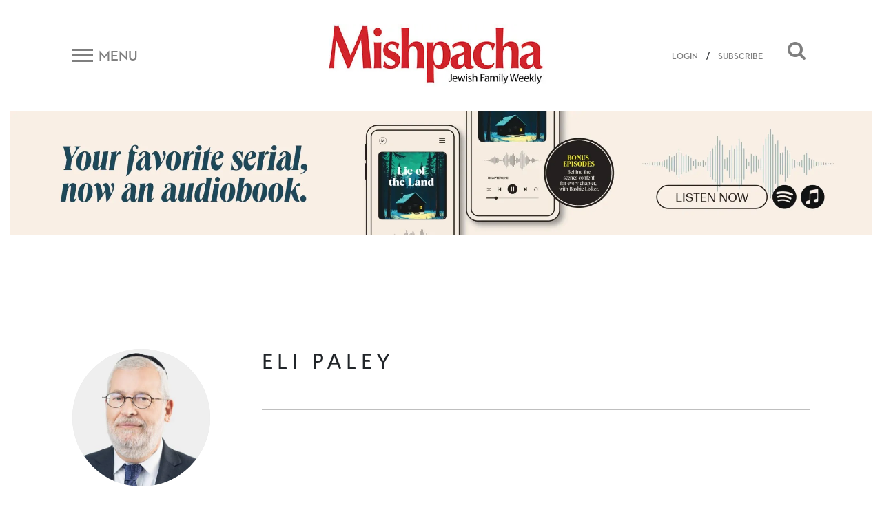

--- FILE ---
content_type: text/html; charset=UTF-8
request_url: https://mishpacha.com/contributors/eli-paley/
body_size: 15359
content:
<!DOCTYPE html><html dir="ltr" lang="en-US"
 prefix="og: https://ogp.me/ns# fb: http://ogp.me/ns/fb#" ><head><meta charset="UTF-8"><meta http-equiv="X-UA-Compatible" content="IE=edge"><meta name="viewport" content="width=device-width, initial-scale=1, shrink-to-fit=no"><meta name="mobile-web-app-capable" content="yes"><meta name="apple-mobile-web-app-capable" content="yes"><meta name="apple-mobile-web-app-title" content="Mishpacha Magazine - The premier Magazine for the Jewish World"><link rel="profile" href="http://gmpg.org/xfn/11"><link rel="pingback" href="https://mishpacha.com/xmlrpc.php"><link href="https://fonts.googleapis.com/css?family=Roboto" rel="stylesheet"><title>Eli Paley - Mishpacha Magazine</title><meta name="robots" content="max-image-preview:large" /><link rel="canonical" href="https://mishpacha.com/contributors/eli-paley/" /><meta name="generator" content="All in One SEO (AIOSEO) 4.3.9" /> <script type="application/ld+json" class="aioseo-schema">{"@context":"https:\/\/schema.org","@graph":[{"@type":"BreadcrumbList","@id":"https:\/\/mishpacha.com\/contributors\/eli-paley\/#breadcrumblist","itemListElement":[{"@type":"ListItem","@id":"https:\/\/mishpacha.com\/#listItem","position":1,"item":{"@type":"WebPage","@id":"https:\/\/mishpacha.com\/","name":"Home","description":"The premier Magazine for the Jewish World","url":"https:\/\/mishpacha.com\/"},"nextItem":"https:\/\/mishpacha.com\/contributors\/eli-paley\/#listItem"},{"@type":"ListItem","@id":"https:\/\/mishpacha.com\/contributors\/eli-paley\/#listItem","position":2,"item":{"@type":"WebPage","@id":"https:\/\/mishpacha.com\/contributors\/eli-paley\/","name":"Eli Paley","url":"https:\/\/mishpacha.com\/contributors\/eli-paley\/"},"previousItem":"https:\/\/mishpacha.com\/#listItem"}]},{"@type":"CollectionPage","@id":"https:\/\/mishpacha.com\/contributors\/eli-paley\/#collectionpage","url":"https:\/\/mishpacha.com\/contributors\/eli-paley\/","name":"Eli Paley - Mishpacha Magazine","inLanguage":"en-US","isPartOf":{"@id":"https:\/\/mishpacha.com\/#website"},"breadcrumb":{"@id":"https:\/\/mishpacha.com\/contributors\/eli-paley\/#breadcrumblist"}},{"@type":"Organization","@id":"https:\/\/mishpacha.com\/#organization","name":"Mishpacha Magazine","url":"https:\/\/mishpacha.com\/","logo":{"@type":"ImageObject","url":"https:\/\/mishpacha.com\/wp-content\/uploads\/2020\/03\/cropped-NEW-LOGO-2B-1.jpg","@id":"https:\/\/mishpacha.com\/#organizationLogo","width":460,"height":130},"image":{"@id":"https:\/\/mishpacha.com\/#organizationLogo"}},{"@type":"WebSite","@id":"https:\/\/mishpacha.com\/#website","url":"https:\/\/mishpacha.com\/","name":"Mishpacha Magazine","description":"The premier Magazine for the Jewish World","inLanguage":"en-US","publisher":{"@id":"https:\/\/mishpacha.com\/#organization"}}]}</script> <meta property="og:title" content="Mishpacha Magazine"/><meta property="og:description" content="The premier Magazine for the Jewish World"/><meta property="og:url" content="https://mishpacha.com/contributors/eli-paley/"/><meta property="og:image" content="https://mishpacha.com/wp-content/uploads/2025/10/eli-paley-comp-web-768x512.jpg"/><meta name="twitter:card" content="summary"><meta name="twitter:title" content="Mishpacha Magazine"/><meta name="twitter:description" content="The premier Magazine for the Jewish World"/><meta name="twitter:image" content="https://mishpacha.com/wp-content/uploads/2025/10/eli-paley-comp-web-768x512.jpg"/><link rel='dns-prefetch' href='//s.w.org' /><link rel="alternate" type="application/rss+xml" title="Mishpacha Magazine &raquo; Feed" href="https://mishpacha.com/feed/" /><link rel="alternate" type="application/rss+xml" title="Mishpacha Magazine &raquo; Comments Feed" href="https://mishpacha.com/comments/feed/" /><link rel="alternate" type="application/rss+xml" title="Mishpacha Magazine &raquo; Eli Paley Contributors Feed" href="https://mishpacha.com/contributors/eli-paley/feed/" />  <script src="//www.googletagmanager.com/gtag/js?id=G-7CNW7RG1RS"  data-cfasync="false" data-wpfc-render="false" type="text/javascript" async></script> <script data-cfasync="false" data-wpfc-render="false" type="text/javascript">var mi_version = '8.15';
				var mi_track_user = true;
				var mi_no_track_reason = '';
				
								var disableStrs = [
										'ga-disable-G-7CNW7RG1RS',
														];

				/* Function to detect opted out users */
				function __gtagTrackerIsOptedOut() {
					for (var index = 0; index < disableStrs.length; index++) {
						if (document.cookie.indexOf(disableStrs[index] + '=true') > -1) {
							return true;
						}
					}

					return false;
				}

				/* Disable tracking if the opt-out cookie exists. */
				if (__gtagTrackerIsOptedOut()) {
					for (var index = 0; index < disableStrs.length; index++) {
						window[disableStrs[index]] = true;
					}
				}

				/* Opt-out function */
				function __gtagTrackerOptout() {
					for (var index = 0; index < disableStrs.length; index++) {
						document.cookie = disableStrs[index] + '=true; expires=Thu, 31 Dec 2099 23:59:59 UTC; path=/';
						window[disableStrs[index]] = true;
					}
				}

				if ('undefined' === typeof gaOptout) {
					function gaOptout() {
						__gtagTrackerOptout();
					}
				}
								window.dataLayer = window.dataLayer || [];

				window.MonsterInsightsDualTracker = {
					helpers: {},
					trackers: {},
				};
				if (mi_track_user) {
					function __gtagDataLayer() {
						dataLayer.push(arguments);
					}

					function __gtagTracker(type, name, parameters) {
						if (!parameters) {
							parameters = {};
						}

						if (parameters.send_to) {
							__gtagDataLayer.apply(null, arguments);
							return;
						}

						if (type === 'event') {
														parameters.send_to = monsterinsights_frontend.v4_id;
							var hookName = name;
							if (typeof parameters['event_category'] !== 'undefined') {
								hookName = parameters['event_category'] + ':' + name;
							}

							if (typeof MonsterInsightsDualTracker.trackers[hookName] !== 'undefined') {
								MonsterInsightsDualTracker.trackers[hookName](parameters);
							} else {
								__gtagDataLayer('event', name, parameters);
							}
							
													} else {
							__gtagDataLayer.apply(null, arguments);
						}
					}

					__gtagTracker('js', new Date());
					__gtagTracker('set', {
						'developer_id.dZGIzZG': true,
											});
										__gtagTracker('config', 'G-7CNW7RG1RS', {"forceSSL":"true","link_attribution":"true"} );
															window.gtag = __gtagTracker;										(function () {
						/* https://developers.google.com/analytics/devguides/collection/analyticsjs/ */
						/* ga and __gaTracker compatibility shim. */
						var noopfn = function () {
							return null;
						};
						var newtracker = function () {
							return new Tracker();
						};
						var Tracker = function () {
							return null;
						};
						var p = Tracker.prototype;
						p.get = noopfn;
						p.set = noopfn;
						p.send = function () {
							var args = Array.prototype.slice.call(arguments);
							args.unshift('send');
							__gaTracker.apply(null, args);
						};
						var __gaTracker = function () {
							var len = arguments.length;
							if (len === 0) {
								return;
							}
							var f = arguments[len - 1];
							if (typeof f !== 'object' || f === null || typeof f.hitCallback !== 'function') {
								if ('send' === arguments[0]) {
									var hitConverted, hitObject = false, action;
									if ('event' === arguments[1]) {
										if ('undefined' !== typeof arguments[3]) {
											hitObject = {
												'eventAction': arguments[3],
												'eventCategory': arguments[2],
												'eventLabel': arguments[4],
												'value': arguments[5] ? arguments[5] : 1,
											}
										}
									}
									if ('pageview' === arguments[1]) {
										if ('undefined' !== typeof arguments[2]) {
											hitObject = {
												'eventAction': 'page_view',
												'page_path': arguments[2],
											}
										}
									}
									if (typeof arguments[2] === 'object') {
										hitObject = arguments[2];
									}
									if (typeof arguments[5] === 'object') {
										Object.assign(hitObject, arguments[5]);
									}
									if ('undefined' !== typeof arguments[1].hitType) {
										hitObject = arguments[1];
										if ('pageview' === hitObject.hitType) {
											hitObject.eventAction = 'page_view';
										}
									}
									if (hitObject) {
										action = 'timing' === arguments[1].hitType ? 'timing_complete' : hitObject.eventAction;
										hitConverted = mapArgs(hitObject);
										__gtagTracker('event', action, hitConverted);
									}
								}
								return;
							}

							function mapArgs(args) {
								var arg, hit = {};
								var gaMap = {
									'eventCategory': 'event_category',
									'eventAction': 'event_action',
									'eventLabel': 'event_label',
									'eventValue': 'event_value',
									'nonInteraction': 'non_interaction',
									'timingCategory': 'event_category',
									'timingVar': 'name',
									'timingValue': 'value',
									'timingLabel': 'event_label',
									'page': 'page_path',
									'location': 'page_location',
									'title': 'page_title',
								};
								for (arg in args) {
																		if (!(!args.hasOwnProperty(arg) || !gaMap.hasOwnProperty(arg))) {
										hit[gaMap[arg]] = args[arg];
									} else {
										hit[arg] = args[arg];
									}
								}
								return hit;
							}

							try {
								f.hitCallback();
							} catch (ex) {
							}
						};
						__gaTracker.create = newtracker;
						__gaTracker.getByName = newtracker;
						__gaTracker.getAll = function () {
							return [];
						};
						__gaTracker.remove = noopfn;
						__gaTracker.loaded = true;
						window['__gaTracker'] = __gaTracker;
					})();
									} else {
										console.log("");
					(function () {
						function __gtagTracker() {
							return null;
						}

						window['__gtagTracker'] = __gtagTracker;
						window['gtag'] = __gtagTracker;
					})();
									}</script>  <script type="text/javascript">window._wpemojiSettings = {"baseUrl":"https:\/\/s.w.org\/images\/core\/emoji\/2.4\/72x72\/","ext":".png","svgUrl":"https:\/\/s.w.org\/images\/core\/emoji\/2.4\/svg\/","svgExt":".svg","source":{"concatemoji":"https:\/\/mishpacha.com\/wp-includes\/js\/wp-emoji-release.min.js?ver=4.9.6"}};
			!function(a,b,c){function d(a,b){var c=String.fromCharCode;l.clearRect(0,0,k.width,k.height),l.fillText(c.apply(this,a),0,0);var d=k.toDataURL();l.clearRect(0,0,k.width,k.height),l.fillText(c.apply(this,b),0,0);var e=k.toDataURL();return d===e}function e(a){var b;if(!l||!l.fillText)return!1;switch(l.textBaseline="top",l.font="600 32px Arial",a){case"flag":return!(b=d([55356,56826,55356,56819],[55356,56826,8203,55356,56819]))&&(b=d([55356,57332,56128,56423,56128,56418,56128,56421,56128,56430,56128,56423,56128,56447],[55356,57332,8203,56128,56423,8203,56128,56418,8203,56128,56421,8203,56128,56430,8203,56128,56423,8203,56128,56447]),!b);case"emoji":return b=d([55357,56692,8205,9792,65039],[55357,56692,8203,9792,65039]),!b}return!1}function f(a){var c=b.createElement("script");c.src=a,c.defer=c.type="text/javascript",b.getElementsByTagName("head")[0].appendChild(c)}var g,h,i,j,k=b.createElement("canvas"),l=k.getContext&&k.getContext("2d");for(j=Array("flag","emoji"),c.supports={everything:!0,everythingExceptFlag:!0},i=0;i<j.length;i++)c.supports[j[i]]=e(j[i]),c.supports.everything=c.supports.everything&&c.supports[j[i]],"flag"!==j[i]&&(c.supports.everythingExceptFlag=c.supports.everythingExceptFlag&&c.supports[j[i]]);c.supports.everythingExceptFlag=c.supports.everythingExceptFlag&&!c.supports.flag,c.DOMReady=!1,c.readyCallback=function(){c.DOMReady=!0},c.supports.everything||(h=function(){c.readyCallback()},b.addEventListener?(b.addEventListener("DOMContentLoaded",h,!1),a.addEventListener("load",h,!1)):(a.attachEvent("onload",h),b.attachEvent("onreadystatechange",function(){"complete"===b.readyState&&c.readyCallback()})),g=c.source||{},g.concatemoji?f(g.concatemoji):g.wpemoji&&g.twemoji&&(f(g.twemoji),f(g.wpemoji)))}(window,document,window._wpemojiSettings);</script> <!--noptimize--><script>
						advanced_ads_ready=function(){var fns=[],listener,doc=typeof document==="object"&&document,hack=doc&&doc.documentElement.doScroll,domContentLoaded="DOMContentLoaded",loaded=doc&&(hack?/^loaded|^c/:/^loaded|^i|^c/).test(doc.readyState);if(!loaded&&doc){listener=function(){doc.removeEventListener(domContentLoaded,listener);window.removeEventListener("load",listener);loaded=1;while(listener=fns.shift())listener()};doc.addEventListener(domContentLoaded,listener);window.addEventListener("load",listener)}return function(fn){loaded?setTimeout(fn,0):fns.push(fn)}}();
						</script>
		<!--/noptimize--><style type="text/css">img.wp-smiley,
img.emoji {
	display: inline !important;
	border: none !important;
	box-shadow: none !important;
	height: 1em !important;
	width: 1em !important;
	margin: 0 .07em !important;
	vertical-align: -0.1em !important;
	background: none !important;
	padding: 0 !important;
}</style><link rel='stylesheet' id='growl-css'  href='https://mishpacha.com/wp-content/plugins/comment-popularity/inc/../css/jquery.growl.min.css?ver=1.5' type='text/css' media='all' /><link rel='stylesheet' id='understrap-styles-css'  href='https://mishpacha.com/wp-content/themes/understrap/css/theme.min.css?ver=1603378089' type='text/css' media='all' /><link rel='stylesheet' id='dashicons-css'  href='https://mishpacha.com/wp-includes/css/dashicons.min.css?ver=4.9.6' type='text/css' media='all' /><link rel='stylesheet' id='searchterm-highlighting-css'  href='https://mishpacha.com/wp-content/plugins/elasticpress/dist/css/highlighting-styles.min.css?ver=3.5' type='text/css' media='all' /><link rel='stylesheet' id='addtoany-css'  href='https://mishpacha.com/wp-content/plugins/add-to-any/addtoany.min.css?ver=1.14' type='text/css' media='all' /><link rel='stylesheet' id='ws-plugin--s2member-css'  href='https://mishpacha.com/wp-content/plugins/s2member/s2member-o.php?ws_plugin__s2member_css=1&#038;qcABC=1&#038;ver=190822-190822-3293611602' type='text/css' media='all' /> <script type='text/javascript' src='https://mishpacha.com/wp-content/plugins/google-analytics-for-wordpress/assets/js/frontend-gtag.min.js?ver=8.15'></script> <script data-cfasync="false" data-wpfc-render="false" type="text/javascript" id='monsterinsights-frontend-script-js-extra'>var monsterinsights_frontend = {"js_events_tracking":"true","download_extensions":"doc,pdf,ppt,zip,xls,docx,pptx,xlsx","inbound_paths":"[{\"path\":\"\\\/go\\\/\",\"label\":\"affiliate\"},{\"path\":\"\\\/recommend\\\/\",\"label\":\"affiliate\"}]","home_url":"https:\/\/mishpacha.com","hash_tracking":"false","ua":"","v4_id":"G-7CNW7RG1RS"};</script> <script type='text/javascript' src='https://mishpacha.com/wp-includes/js/jquery/jquery.js?ver=1.12.4'></script> <script type='text/javascript' src='https://mishpacha.com/wp-includes/js/jquery/jquery-migrate.min.js?ver=1.4.1'></script> <script type='text/javascript' src='https://mishpacha.com/wp-content/plugins/add-to-any/addtoany.min.js?ver=1.0'></script> <script type='text/javascript'>var advads_options = {"blog_id":"1","privacy":{"enabled":false,"state":"not_needed"}};</script> <script type='text/javascript' src='https://mishpacha.com/wp-content/plugins/advanced-ads/public/assets/js/advanced.min.js?ver=1.22.2'></script> <script type='text/javascript'>var advanced_ads_responsive = {"reload_on_resize":"0"};</script> <script type='text/javascript' src='https://mishpacha.com/wp-content/plugins/advanced-ads-responsive/public/assets/js/script.js?ver=1.9.2'></script> <script type='text/javascript' src='https://mishpacha.com/wp-content/plugins/comment-popularity/inc/../js/jquery.growl.min.js?ver=1.5'></script> <script type='text/javascript' src='https://mishpacha.com/wp-includes/js/underscore.min.js?ver=1.8.3'></script> <script type='text/javascript'>var comment_popularity = {"hmn_vote_nonce":"7ec446d39b","ajaxurl":"https:\/\/mishpacha.com\/wp-admin\/admin-ajax.php"};</script> <script type='text/javascript' src='https://mishpacha.com/wp-content/plugins/comment-popularity/inc/../js/voting.min.js?ver=1.5'></script> <script type='text/javascript' src='https://mishpacha.com/wp-content/themes/understrap/js/popper.min.js?ver=1'></script> <link rel='https://api.w.org/' href='https://mishpacha.com/wp-json/' /><link rel="EditURI" type="application/rsd+xml" title="RSD" href="https://mishpacha.com/xmlrpc.php?rsd" /><link rel="wlwmanifest" type="application/wlwmanifest+xml" href="https://mishpacha.com/wp-includes/wlwmanifest.xml" /><meta name="generator" content="WordPress 4.9.6" /> <script data-cfasync="false">window.a2a_config=window.a2a_config||{};a2a_config.callbacks=[];a2a_config.overlays=[];a2a_config.templates={};
(function(d,s,a,b){a=d.createElement(s);b=d.getElementsByTagName(s)[0];a.async=1;a.src="https://static.addtoany.com/menu/page.js";b.parentNode.insertBefore(a,b);})(document,"script");</script> <script>document.createElement( "picture" );if(!window.HTMLPictureElement && document.addEventListener) {window.addEventListener("DOMContentLoaded", function() {var s = document.createElement("script");s.src = "https://mishpacha.com/wp-content/plugins/webp-express/js/picturefill.min.js";document.body.appendChild(s);});}</script><style>.comment-weight-container .upvote a, .comment-weight-container .downvote a, .comment-weight-container span.upvote, .comment-weight-container span.downvote {color:red !important;}</style><script type="text/javascript">var advadsCfpQueue = [];
		var advadsCfpAd = function( adID ){
			if ( 'undefined' == typeof advadsProCfp ) { advadsCfpQueue.push( adID ) } else { advadsProCfp.addElement( adID ) }
		};</script>  <script type='text/javascript'>!function(f,b,e,v,n,t,s){if(f.fbq)return;n=f.fbq=function(){n.callMethod?
n.callMethod.apply(n,arguments):n.queue.push(arguments)};if(!f._fbq)f._fbq=n;
n.push=n;n.loaded=!0;n.version='2.0';n.queue=[];t=b.createElement(e);t.async=!0;
t.src=v;s=b.getElementsByTagName(e)[0];s.parentNode.insertBefore(t,s)}(window,
document,'script','https://connect.facebook.net/en_US/fbevents.js');</script>  <script type='text/javascript'>fbq('init', '118553246930640', {}, {
    "agent": "wordpress-4.9.6-3.0.5"
});</script><script type='text/javascript'>fbq('track', 'PageView', []);</script>  <noscript> <img height="1" width="1" style="display:none" alt="fbpx"
src="https://www.facebook.com/tr?id=118553246930640&ev=PageView&noscript=1" /> </noscript><meta name="redi-version" content="1.1.3" /><link rel="icon" href="https://mishpacha.com/wp-content/uploads/2018/06/cropped-logo_m-32x32.png" sizes="32x32" /><link rel="icon" href="https://mishpacha.com/wp-content/uploads/2018/06/cropped-logo_m-192x192.png" sizes="192x192" /><link rel="apple-touch-icon-precomposed" href="https://mishpacha.com/wp-content/uploads/2018/06/cropped-logo_m-180x180.png" /><meta name="msapplication-TileImage" content="https://mishpacha.com/wp-content/uploads/2018/06/cropped-logo_m-270x270.png" /><style type="text/css" id="wp-custom-css">#navbarNavDropdown .dropdown-menu a{
	    color: #212529;
}
#navbarNavDropdown .dropdown-menu li{
		width: 100%;
}

.page-id-148696 #page-wrapper .row{
	display: block;
}
.page-id-148696 #page-wrapper .row header h1{
	text-align: center;
	margin-top: 50px;
}


.page-id-148696 #page-wrapper .row .entry-content{
	margin-bottom: 50px;
}

@media all and (min-width: 768px){
	.page-id-148696 #page-wrapper .row .entry-content {
    margin-left: 100px;
    margin-right: 100px;
}
}

.page-id-179951 .entry-content p:first-child {
    position: relative;
    padding-bottom: 56.25%;
}

.page-id-179951 iframe {
    position: absolute;
    top: 0;
    left: 0;
    width: 100%;
    height: 100%;
}

#post-184240 h1 {
    text-align: center;
    margin-top: 30px;
}

.page-contact-us #primary{
	width: 100%;
}

.page-contact-us #primary table{
	width: 100%;
}

.gform_wrapper li.gfield.gfield_error.gfield_contains_required div.gfield_description,.gform_wrapper div.validation_error,
.gform_wrapper .validation_message{
	color: red!important;
}

.gform_wrapper div.validation_error{
	    border-top: 2px solid red!important;
    border-bottom: 2px solid red!important;
}

.page-template-page-photography-contest section#form p {
    text-align: center;
}

.page-template-page-photography-contest .popup-close:before, .page-template-page-photography-contest .popup-close:after{
	background: black;
}

.page-template-page-photography-contest .form:after {
	pointer-events: none;
}
body.page-template-page-photography-contest.open .popup{
	max-width: 870px;
}
.page-id-25840 .hero-text .row.text-center{
	    justify-content: center;
}

.column-wrapper .column:nth-child(1) img{
	max-width: 494px;
}

@media (max-width: 575px) {
    .top-banner-widget {
        margin-top: 0;
    }
}

body.page-id-217334  h1.entry-title{
	display: none;
}

body.page-id-217334  article{
	padding: 170px 0;
}

body.page-id-217334  article h2{
	font-size: 400%;
}

body.page-id-217334  article h5{
	font-size: 200%;
}

body.page-id-217334 #primary{
	width: 100%;
}

@media all and (max-width: 1024px){
	body.page-id-217334  article{
		padding: 70px 0;
	}
}

@media all and (max-width: 520px){
	body.page-id-217334  article{
		padding: 30px 0;
	}
}

.contest .form .gform_wrapper div.validation_error{
    color: #790000!important;
	border-top: 2px solid #790000!important;
	border-bottom: 2px solid #790000!important;
}

@media all and (max-width: 843px){
	  .site .top-banner-widget {
        margin-top: 0px;
    }
}

.page-id-219728 div#content .row .content-area {
    width: 100%;
}

.page-id-219728 h1.entry-title{
	display: none;
}

.page-id-219728 header.entry-header{
	height: 80px;
}</style><meta property="og:locale" content="en_US"/><meta property="og:site_name" content="Mishpacha Magazine"/><meta property="og:title" content="Eli Paley"/><meta property="og:url" content="https://mishpacha.com/contributors/eli-paley/"/><meta property="og:type" content="article"/><meta property="og:description" content="The premier Magazine for the Jewish World"/><meta property="og:image" content="https://mishpacha.com/wp-content/uploads/2018/06/cropped-logo_m-270x270.png"/><meta property="og:image:url" content="https://mishpacha.com/wp-content/uploads/2018/06/cropped-logo_m-270x270.png"/><meta property="og:image:secure_url" content="https://mishpacha.com/wp-content/uploads/2018/06/cropped-logo_m-270x270.png"/><meta property="og:image:width" content="270"/><meta property="og:image:height" content="270"/><meta itemprop="description" content="The premier Magazine for the Jewish World"/><meta itemprop="image" content="https://mishpacha.com/wp-content/uploads/2018/06/cropped-logo_m-270x270.png"/><meta name="twitter:url" content="https://mishpacha.com/contributors/eli-paley/"/><meta name="twitter:description" content="The premier Magazine for the Jewish World"/><meta name="twitter:image" content="https://mishpacha.com/wp-content/uploads/2018/06/cropped-logo_m-270x270.png"/><meta name="twitter:card" content="summary_large_image"/><meta name="twitter:site" content="@themishpacha"/>  <script>(function(w,d,s,l,i){w[l]=w[l]||[];w[l].push({'gtm.start':
new Date().getTime(),event:'gtm.js'});var f=d.getElementsByTagName(s)[0],
j=d.createElement(s),dl=l!='dataLayer'?'&l='+l:'';j.async=true;j.src=
'https://www.googletagmanager.com/gtm.js?id='+i+dl;f.parentNode.insertBefore(j,f);
})(window,document,'script','dataLayer','GTM-PTPNFWV');</script> </head><body class="archive tax-contributors term-eli-paley term-2453 wp-custom-logo page-finding-comfort-in-unity group-blog hfeed aa-prefix-mishp-"> <noscript><iframe src="https://www.googletagmanager.com/ns.html?id=GTM-PTPNFWV"
height="0" width="0" style="display:none;visibility:hidden"></iframe></noscript><div class="hfeed site" id="page"><div class="wrapper-fluid wrapper-navbar" id="wrapper-navbar" itemscope itemtype="http://schema.org/WebSite"> <a class="skip-link screen-reader-text sr-only" href="#content">Skip to content</a><div id="navbar" class="pos-f-t sticky"><div class="container"><nav class="navbar navbar-light bg-white navbar-static-top"><div class="top-header w-100" ><div class="row align-items-center"><div class="col-auto col-sm mob_menu"> <button class="navbar-toggler collapsed d-flex align-items-center" type="button" data-toggle="collapse" data-target="#navbarToggleExternalContent" aria-controls="navbarToggleExternalContent" aria-expanded="false" aria-label="Toggle navigation"> <span class="navbar-toggler-icon mr-2"></span> <span class="navbar-toggler-title d-none d-sm-block">Menu</span> </button></div><div class="col col-sm text-center mob_logo"> <a href="https://mishpacha.com/" class="navbar-brand custom-logo-link" rel="home" itemprop="url"><picture><source data-srcset="https://mishpacha.com/wp-content/webp-express/webp-images/uploads/2020/03/cropped-NEW-LOGO-2B-1.jpg.webp 460w, https://mishpacha.com/wp-content/webp-express/webp-images/uploads/2020/03/cropped-NEW-LOGO-2B-1-300x85.jpg.webp 300w, https://mishpacha.com/wp-content/webp-express/webp-images/uploads/2020/03/cropped-NEW-LOGO-2B-1-430x122.jpg.webp 430w, https://mishpacha.com/wp-content/webp-express/webp-images/uploads/2020/03/cropped-NEW-LOGO-2B-1-340x96.jpg.webp 340w" sizes="(max-width: 460px) 100vw, 460px" type="image/webp"><noscript><img width="460" height="130" src="https://mishpacha.com/wp-content/uploads/2020/03/cropped-NEW-LOGO-2B-1.jpg" class="img-fluid webpexpress-processed" alt="Mishpacha Magazine" itemprop="logo" srcset="https://mishpacha.com/wp-content/uploads/2020/03/cropped-NEW-LOGO-2B-1.jpg 460w, https://mishpacha.com/wp-content/uploads/2020/03/cropped-NEW-LOGO-2B-1-300x85.jpg 300w, https://mishpacha.com/wp-content/uploads/2020/03/cropped-NEW-LOGO-2B-1-430x122.jpg 430w, https://mishpacha.com/wp-content/uploads/2020/03/cropped-NEW-LOGO-2B-1-340x96.jpg 340w" sizes="(max-width: 460px) 100vw, 460px"></noscript><img width="460" height="130" src='data:image/svg+xml,%3Csvg%20xmlns=%22http://www.w3.org/2000/svg%22%20viewBox=%220%200%20460%20130%22%3E%3C/svg%3E' data-src="https://mishpacha.com/wp-content/uploads/2020/03/cropped-NEW-LOGO-2B-1.jpg" class="lazyload img-fluid webpexpress-processed" alt="Mishpacha Magazine" itemprop="logo" data-srcset="https://mishpacha.com/wp-content/uploads/2020/03/cropped-NEW-LOGO-2B-1.jpg 460w, https://mishpacha.com/wp-content/uploads/2020/03/cropped-NEW-LOGO-2B-1-300x85.jpg 300w, https://mishpacha.com/wp-content/uploads/2020/03/cropped-NEW-LOGO-2B-1-430x122.jpg 430w, https://mishpacha.com/wp-content/uploads/2020/03/cropped-NEW-LOGO-2B-1-340x96.jpg 340w" data-sizes="(max-width: 460px) 100vw, 460px"></picture></a></div><div class="col col-sm search-button mob_search"> <button class="float-right" data-toggle="collapse" data-target="#search_bar"><i class="fa fa-search"></i></button> <span class="head-user-span float-right align-link-user"> <a href="https://mishpacha.com/sign-in">LOGIN</a> / <a href="https://mishpacha.com/us-subscription-form/">SUBSCRIBE</a> <span></div></div></div></nav></div><div class="collapse navbar-toggle" id="navbarToggleExternalContent" style=""><div class="bg-dark px-4"><div class="container" ><div class="row"><div class="col-lg-4 col-md-4"><div id="navbarNavDropdown" class="menu-top-menu-container"><ul id="main-menu" class="nav footer-main-links row text-left text-uppercase"><li id="menu-item-156690" class="menu-item menu-item-type-post_type menu-item-object-page nav-item menu-item-156690"><a title="Podcasts" href="https://mishpacha.com/podcasts/" class="nav-link">Podcasts</a></li><li id="menu-item-76189" class="menu-item menu-item-type-taxonomy menu-item-object-category menu-item-has-children nav-item menu-item-76189 dropdown"><a title="Video" href="#" data-toggle="dropdown" class="nav-link dropdown-toggle">Video <span class="caret"></span></a><ul class=" dropdown-menu" role="menu"><li id="menu-item-156691" class="menu-item menu-item-type-custom menu-item-object-custom nav-item menu-item-156691"><a title="Money Talks" href="http://mishpacha.com/moneytalks" class="nav-link">Money Talks</a></li><li id="menu-item-92164" class="menu-item menu-item-type-taxonomy menu-item-object-category nav-item menu-item-92164"><a title="Take 2 Show" href="https://mishpacha.com/take-2-show" class="nav-link">Take 2 Show</a></li><li id="menu-item-92177" class="menu-item menu-item-type-taxonomy menu-item-object-category nav-item menu-item-92177"><a title="Feature Videos" href="https://mishpacha.com/category/feature-videos/" class="nav-link">Feature Videos</a></li><li id="menu-item-92175" class="menu-item menu-item-type-taxonomy menu-item-object-category nav-item menu-item-92175"><a title="On-Site Live" href="https://mishpacha.com/category/on-site-live/" class="nav-link">On-Site Live</a></li><li id="menu-item-92160" class="menu-item menu-item-type-taxonomy menu-item-object-category nav-item menu-item-92160"><a title="Club Jr." href="https://mishpacha.com/club-jr" class="nav-link">Club Jr.</a></li></ul></li><li id="menu-item-71662" class="menu-item menu-item-type-taxonomy menu-item-object-category menu-item-has-children nav-item menu-item-71662 dropdown"><a title="News &amp; Politics" href="#" data-toggle="dropdown" class="nav-link dropdown-toggle">News & Politics <span class="caret"></span></a><ul class=" dropdown-menu" role="menu"><li id="menu-item-92184" class="menu-item menu-item-type-taxonomy menu-item-object-column nav-item menu-item-92184"><a title="Washington Wrap" href="https://mishpacha.com/column/washington-wrap/" class="nav-link">Washington Wrap</a></li><li id="menu-item-92186" class="menu-item menu-item-type-taxonomy menu-item-object-column nav-item menu-item-92186"><a title="The Rose Report" href="https://mishpacha.com/column/the-rose-report/" class="nav-link">The Rose Report</a></li><li id="menu-item-92187" class="menu-item menu-item-type-taxonomy menu-item-object-column nav-item menu-item-92187"><a title="Metro &amp; Beyond" href="https://mishpacha.com/column/metro-beyond/" class="nav-link">Metro & Beyond</a></li><li id="menu-item-92185" class="menu-item menu-item-type-taxonomy menu-item-object-column nav-item menu-item-92185"><a title="Inside Israel" href="https://mishpacha.com/column/inside-israel/" class="nav-link">Inside Israel</a></li><li id="menu-item-92191" class="menu-item menu-item-type-taxonomy menu-item-object-column nav-item menu-item-92191"><a title="A Few Minutes With" href="https://mishpacha.com/column/a-few-minutes-with/" class="nav-link">A Few Minutes With</a></li><li id="menu-item-92193" class="menu-item menu-item-type-taxonomy menu-item-object-column nav-item menu-item-92193"><a title="Eye on Europe" href="https://mishpacha.com/column/eye-on-europe/" class="nav-link">Eye on Europe</a></li><li id="menu-item-92190" class="menu-item menu-item-type-taxonomy menu-item-object-column nav-item menu-item-92190"><a title="The Current" href="https://mishpacha.com/column/the-current/" class="nav-link">The Current</a></li><li id="menu-item-92197" class="menu-item menu-item-type-taxonomy menu-item-object-column nav-item menu-item-92197"><a title="The Beat" href="https://mishpacha.com/column/the-beat/" class="nav-link">The Beat</a></li><li id="menu-item-92199" class="menu-item menu-item-type-taxonomy menu-item-object-column nav-item menu-item-92199"><a title="Knesset Channel" href="https://mishpacha.com/column/knesset-channel/" class="nav-link">Knesset Channel</a></li></ul></li><li id="menu-item-92158" class="menu-item menu-item-type-taxonomy menu-item-object-category menu-item-has-children nav-item menu-item-92158 dropdown"><a title="Community" href="#" data-toggle="dropdown" class="nav-link dropdown-toggle">Community <span class="caret"></span></a><ul class=" dropdown-menu" role="menu"><li id="menu-item-32238" class="menu-item menu-item-type-taxonomy menu-item-object-category nav-item menu-item-32238"><a title="Gedolim" href="https://mishpacha.com/category/gedolim/" class="nav-link">Gedolim</a></li><li id="menu-item-92189" class="menu-item menu-item-type-taxonomy menu-item-object-column nav-item menu-item-92189"><a title="Tribute" href="https://mishpacha.com/column/tribute/" class="nav-link">Tribute</a></li><li id="menu-item-92166" class="menu-item menu-item-type-taxonomy menu-item-object-category nav-item menu-item-92166"><a title="Education" href="https://mishpacha.com/category/education/" class="nav-link">Education</a></li><li id="menu-item-92194" class="menu-item menu-item-type-taxonomy menu-item-object-column nav-item menu-item-92194"><a title="For the Record" href="https://mishpacha.com/column/for-the-record/" class="nav-link">For the Record</a></li><li id="menu-item-92188" class="menu-item menu-item-type-taxonomy menu-item-object-column nav-item menu-item-92188"><a title="The Moment" href="https://mishpacha.com/column/the-moment/" class="nav-link">The Moment</a></li><li id="menu-item-92195" class="menu-item menu-item-type-taxonomy menu-item-object-column nav-item menu-item-92195"><a title="Every Soul a World" href="https://mishpacha.com/column/every-soul-a-world/" class="nav-link">Every Soul a World</a></li></ul></li><li id="menu-item-92159" class="menu-item menu-item-type-taxonomy menu-item-object-category menu-item-has-children nav-item menu-item-92159 dropdown"><a title="Lifestyle" href="#" data-toggle="dropdown" class="nav-link dropdown-toggle">Lifestyle <span class="caret"></span></a><ul class=" dropdown-menu" role="menu"><li id="menu-item-43425" class="menu-item menu-item-type-taxonomy menu-item-object-category nav-item menu-item-43425"><a title="Food" href="https://mishpacha.com/category/food/" class="nav-link">Food</a></li><li id="menu-item-76190" class="menu-item menu-item-type-taxonomy menu-item-object-column nav-item menu-item-76190"><a title="Family Room" href="https://mishpacha.com/column/family-room/" class="nav-link">Family Room</a></li><li id="menu-item-42531" class="menu-item menu-item-type-taxonomy menu-item-object-category nav-item menu-item-42531"><a title="Relationships" href="https://mishpacha.com/category/relationships/" class="nav-link">Relationships</a></li><li id="menu-item-92201" class="menu-item menu-item-type-taxonomy menu-item-object-column nav-item menu-item-92201"><a title="Family Living" href="https://mishpacha.com/column/family-living/" class="nav-link">Family Living</a></li><li id="menu-item-92163" class="menu-item menu-item-type-taxonomy menu-item-object-category nav-item menu-item-92163"><a title="Pesach Prep" href="https://mishpacha.com/category/pesach-prep/" class="nav-link">Pesach Prep</a></li></ul></li><li id="menu-item-92161" class="menu-item menu-item-type-taxonomy menu-item-object-category nav-item menu-item-92161"><a title="Business" href="https://mishpacha.com/category/business/" class="nav-link">Business</a></li><li id="menu-item-92162" class="menu-item menu-item-type-taxonomy menu-item-object-category menu-item-has-children nav-item menu-item-92162 dropdown"><a title="Opinion" href="#" data-toggle="dropdown" class="nav-link dropdown-toggle">Opinion <span class="caret"></span></a><ul class=" dropdown-menu" role="menu"><li id="menu-item-92204" class="menu-item menu-item-type-taxonomy menu-item-object-column nav-item menu-item-92204"><a title="Outlook" href="https://mishpacha.com/column/outlook/" class="nav-link">Outlook</a></li><li id="menu-item-92205" class="menu-item menu-item-type-taxonomy menu-item-object-column nav-item menu-item-92205"><a title="Text Messages" href="https://mishpacha.com/column/text-messages/" class="nav-link">Text Messages</a></li><li id="menu-item-92192" class="menu-item menu-item-type-taxonomy menu-item-object-column nav-item menu-item-92192"><a title="Voice in the Crowd" href="https://mishpacha.com/column/voice-in-the-crowd/" class="nav-link">Voice in the Crowd</a></li><li id="menu-item-92200" class="menu-item menu-item-type-taxonomy menu-item-object-column nav-item menu-item-92200"><a title="The Soapbox" href="https://mishpacha.com/column/the-soapbox/" class="nav-link">The Soapbox</a></li><li id="menu-item-92203" class="menu-item menu-item-type-taxonomy menu-item-object-column nav-item menu-item-92203"><a title="Perspectives" href="https://mishpacha.com/column/perspectives/" class="nav-link">Perspectives</a></li><li id="menu-item-92196" class="menu-item menu-item-type-taxonomy menu-item-object-column nav-item menu-item-92196"><a title="Counter Point" href="https://mishpacha.com/column/counter-point/" class="nav-link">Counter Point</a></li><li id="menu-item-92198" class="menu-item menu-item-type-taxonomy menu-item-object-column nav-item menu-item-92198"><a title="Open Mic" href="https://mishpacha.com/column/open-mic/" class="nav-link">Open Mic</a></li></ul></li></ul></div></div><div class="col-lg-3 col-md-3"><div class="menu-top-menu-right-container"><ul id="menu-top-menu-right" class="nav footer-main-links row text-left text-uppercase"><li id="menu-item-42529" class="menu-item menu-item-type-post_type menu-item-object-page nav-item menu-item-42529"><a title="About us" href="https://mishpacha.com/about-us/" class="nav-link">About us</a></li><li id="menu-item-42526" class="menu-item menu-item-type-post_type menu-item-object-page nav-item menu-item-42526"><a title="Advertise" href="https://mishpacha.com/advertising/" class="nav-link">Advertise</a></li><li id="menu-item-67934" class="menu-item menu-item-type-post_type menu-item-object-page nav-item menu-item-67934"><a title="Subscription" href="https://mishpacha.com/subscription/" class="nav-link">Subscription</a></li><li id="menu-item-42528" class="menu-item menu-item-type-post_type menu-item-object-page nav-item menu-item-42528"><a title="Help Center" href="https://mishpacha.com/help-center/" class="nav-link">Help Center</a></li><li id="menu-item-25641" class="menu-item menu-item-type-post_type menu-item-object-page nav-item menu-item-25641"><a title="Contributors" href="https://mishpacha.com/contributors/" class="nav-link">Contributors</a></li><li id="menu-item-42468" class="menu-item menu-item-type-custom menu-item-object-custom nav-item menu-item-42468"><a title="Archive" href="https://mishpacha.com/magazine/mishpacha/" class="nav-link">Archive</a></li><li id="menu-item-42525" class="menu-item menu-item-type-post_type menu-item-object-page nav-item menu-item-42525"><a title="Contact" href="https://mishpacha.com/contact-us/" class="nav-link">Contact</a></li></ul></div></div><div class="col-lg-4 col-md-4"><div id="user_menu" class="menu-user-menu-container"><ul id="menu-user-menu" class="nav footer-main-links row text-left text-uppercase"><li class="user_profile unreg"><span></span></li><li class="user_profile unreg"><a class="nav-link" href="https://mishpacha.com/wp-login.php?redirect_to=%2Fcontributors%2Feli-paley%2F"> Log In </a></li><li class="user_profile unreg"><a class="nav-link" href="https://mishpacha.com/subscription/"> Register </a></li></ul></div></div><div class="col-lg-1 col-md-1 navbar-close"> <button class="navbar-toggler" type="button" data-toggle="collapse" data-target="#navbarToggleExternalContent" aria-controls="navbarToggleExternalContent" aria-expanded="false" aria-label="Toggle navigation"></button></div></div></div></div></div><div id="search_bar" class="collapse search "><h1 class="page-header page-title"><div class="container"><form method="get" id="searchform" class="search-form" action="https://mishpacha.com/" role="search"><div class="input-group"> <span class="input-group-append"> <button class="submit" id="searchsubmit" name="submit" type="submit"><i class="fa fa-search"></i></button> </span> <input class="field form-control" id="s" name="s" type="text" autocomplete="off"
 placeholder="Search" value=""> <select class="search-select" name="search_param"><option value="post" >Article</option><option value="contributors" >Contributor</option><option value="column" >Column</option> </select></div></form></div></h1></div></div></div><div class="top-banner-widget mishp-widget widget-count-1 col-md-12"><div style="margin-left: auto; margin-right: auto; text-align: center; margin-bottom: 25px; " id="mishp-971584216"><a data-bid="1" href="https://mishpacha.com/linkout/212510"><!--noptimize--><picture><source data-srcset="https://mishpacha.com/wp-content/webp-express/webp-images/uploads/2025/05/Banner_page-0001-1.jpg.webp" type="image/webp"><noscript><img src="https://mishpacha.com/wp-content/uploads/2025/05/Banner_page-0001-1.jpg" alt="" width="2400" height="346" style="display: inline-block;" class="webpexpress-processed"></noscript><img src='data:image/svg+xml,%3Csvg%20xmlns=%22http://www.w3.org/2000/svg%22%20viewBox=%220%200%202400%20346%22%3E%3C/svg%3E' data-src="https://mishpacha.com/wp-content/uploads/2025/05/Banner_page-0001-1.jpg" alt="" width="2400" height="346" style="display: inline-block;" class="lazyload webpexpress-processed"></picture><!--/noptimize--></a></div></div><div class="wrapper contributor-single-page" id="archive-wrapper"><div class="content-area" id="primary"><main class="site-main" id="main"><div class="container" id="content" tabindex="-1"><div class="contributor-single"><div class="row"><div class="col-12 col-md-5 col-lg-3"><div class="image mx-md-0 mx-auto"> <picture><source data-srcset="https://mishpacha.com/wp-content/webp-express/webp-images/uploads/2021/02/eli-square.jpg.webp" type="image/webp"><noscript><img src="https://mishpacha.com/wp-content/uploads/2021/02/eli-square.jpg" alt="Eli Paley" title="Eli Paley" class="webpexpress-processed"></noscript><img src='data:image/svg+xml,%3Csvg%20xmlns=%22http://www.w3.org/2000/svg%22%20viewBox=%220%200%20210%20140%22%3E%3C/svg%3E' data-src="https://mishpacha.com/wp-content/uploads/2021/02/eli-square.jpg" alt="Eli Paley" title="Eli Paley" class="lazyload webpexpress-processed"></picture></div></div><div class="col-12 col-md-7 col-lg-9 "><div class="name text-uppercase"><h1>Eli Paley</div><div class="role text-uppercase"></div><div class="bio"></div></div></div></div></div><div class="bg-dark latest-posts"><div class="container text-white" id="content" tabindex="-1"><div class="heading-title">LATEST ARTICLE</div><div class="row"><div class="col-12 col-md-8"><div class="post"> <a href="https://mishpacha.com/finding-comfort-in-unity/" title="Finding Comfort in Unity   " class="bounce_effect"><div class="image bounce_effect_block"><picture><source data-srcset="https://mishpacha.com/wp-content/webp-express/webp-images/uploads/2025/10/eli-paley-comp-web-768x512.jpg.webp 768w, https://mishpacha.com/wp-content/webp-express/webp-images/uploads/2025/10/eli-paley-comp-web-768x512-300x200.jpg.webp 300w, https://mishpacha.com/wp-content/webp-express/webp-images/uploads/2025/10/eli-paley-comp-web-768x512-420x280.jpg.webp 420w, https://mishpacha.com/wp-content/webp-express/webp-images/uploads/2025/10/eli-paley-comp-web-768x512-330x220.jpg.webp 330w" sizes="(max-width: 768px) 100vw, 768px" type="image/webp"><noscript><img width="768" height="512" src="https://mishpacha.com/wp-content/uploads/2025/10/eli-paley-comp-web-768x512.jpg" class="attachment-post-thumbnail size-post-thumbnail wp-post-image webpexpress-processed" alt="" srcset="https://mishpacha.com/wp-content/uploads/2025/10/eli-paley-comp-web-768x512.jpg 768w, https://mishpacha.com/wp-content/uploads/2025/10/eli-paley-comp-web-768x512-300x200.jpg 300w, https://mishpacha.com/wp-content/uploads/2025/10/eli-paley-comp-web-768x512-420x280.jpg 420w, https://mishpacha.com/wp-content/uploads/2025/10/eli-paley-comp-web-768x512-330x220.jpg 330w" sizes="(max-width: 768px) 100vw, 768px"></noscript><img width="768" height="512" src='data:image/svg+xml,%3Csvg%20xmlns=%22http://www.w3.org/2000/svg%22%20viewBox=%220%200%20768%20512%22%3E%3C/svg%3E' data-src="https://mishpacha.com/wp-content/uploads/2025/10/eli-paley-comp-web-768x512.jpg" class="lazyload attachment-post-thumbnail size-post-thumbnail wp-post-image webpexpress-processed" alt="" data-srcset="https://mishpacha.com/wp-content/uploads/2025/10/eli-paley-comp-web-768x512.jpg 768w, https://mishpacha.com/wp-content/uploads/2025/10/eli-paley-comp-web-768x512-300x200.jpg 300w, https://mishpacha.com/wp-content/uploads/2025/10/eli-paley-comp-web-768x512-420x280.jpg 420w, https://mishpacha.com/wp-content/uploads/2025/10/eli-paley-comp-web-768x512-330x220.jpg 330w" data-sizes="(max-width: 768px) 100vw, 768px"></picture></div> </a><div class="column d-flex"> <span>Prince Among Men</span><div class="date">Tuesday, October 21, 2025</div></div><div class="name"> <a href="https://mishpacha.com/finding-comfort-in-unity/" title="Finding Comfort in Unity   "> Finding Comfort in Unity    </a></div></div></div></div></div></div><div class="container text-white" id="content" tabindex="-1"><div class="archives"><div class="row"><div class="col-12 col-lg-8 d-flex align-items-end"><div class="heading-title text-dark">Archive</div><div id="sortby" class="sort ml-auto col"> <select name="sort-posts" onchange="document.location.href='https://mishpacha.com/contributors/eli-paley?'+this.options[this.selectedIndex].value;"><option disabled  selected>Sort by</option><option value="orderby=date&order=DESC" >Newest</option><option value="orderby=date&order=ASC" >Oldest</option><option value="orderby=column&order=ASC" >Column</option><option value="orderby=views&order=DESC" >Popularity</option> </select></div></div></div><div class="row"><div class="col-12 col-lg-9"><article class="post-220834 post type-post status-publish format-standard has-post-thumbnail hentry magazine-mishpacha-1083 column-prince-among-men contributors-eli-paley" id="post-220834"><div class="d-md-flex"><div class="image bounce_effect"><div class="bounce_effect_block"> <picture><source data-srcset="https://mishpacha.com/wp-content/webp-express/webp-images/uploads/2025/10/eli-paley-comp-web-768x512.jpg.webp 768w, https://mishpacha.com/wp-content/webp-express/webp-images/uploads/2025/10/eli-paley-comp-web-768x512-300x200.jpg.webp 300w, https://mishpacha.com/wp-content/webp-express/webp-images/uploads/2025/10/eli-paley-comp-web-768x512-420x280.jpg.webp 420w, https://mishpacha.com/wp-content/webp-express/webp-images/uploads/2025/10/eli-paley-comp-web-768x512-330x220.jpg.webp 330w" sizes="(max-width: 640px) 100vw, 640px" type="image/webp"><noscript><img width="640" height="427" src="https://mishpacha.com/wp-content/uploads/2025/10/eli-paley-comp-web-768x512.jpg" class="attachment-large size-large wp-post-image webpexpress-processed" alt="" srcset="https://mishpacha.com/wp-content/uploads/2025/10/eli-paley-comp-web-768x512.jpg 768w, https://mishpacha.com/wp-content/uploads/2025/10/eli-paley-comp-web-768x512-300x200.jpg 300w, https://mishpacha.com/wp-content/uploads/2025/10/eli-paley-comp-web-768x512-420x280.jpg 420w, https://mishpacha.com/wp-content/uploads/2025/10/eli-paley-comp-web-768x512-330x220.jpg 330w" sizes="(max-width: 640px) 100vw, 640px"></noscript><img width="640" height="427" src='data:image/svg+xml,%3Csvg%20xmlns=%22http://www.w3.org/2000/svg%22%20viewBox=%220%200%20640%20427%22%3E%3C/svg%3E' data-src="https://mishpacha.com/wp-content/uploads/2025/10/eli-paley-comp-web-768x512.jpg" class="lazyload attachment-large size-large wp-post-image webpexpress-processed" alt="" data-srcset="https://mishpacha.com/wp-content/uploads/2025/10/eli-paley-comp-web-768x512.jpg 768w, https://mishpacha.com/wp-content/uploads/2025/10/eli-paley-comp-web-768x512-300x200.jpg 300w, https://mishpacha.com/wp-content/uploads/2025/10/eli-paley-comp-web-768x512-420x280.jpg 420w, https://mishpacha.com/wp-content/uploads/2025/10/eli-paley-comp-web-768x512-330x220.jpg 330w" data-sizes="(max-width: 640px) 100vw, 640px"></picture></div></div><div class="text-dark"><div class="column d-flex"> <span>Prince Among Men</span><div class="date">Tuesday, October 21, 2025</div></div><div class="title"><a href="https://mishpacha.com/finding-comfort-in-unity/">Finding Comfort in Unity   </a></div><div class="excerpt">Unity devoid of yiras Shamayim, unity that tramples Torah, is not the unity of Yerushalayim</div></div></div></article><article class="post-179339 post type-post status-publish format-standard has-post-thumbnail hentry magazine-mishpacha-1008 column-20-years-of-mishpacha contributors-eli-paley" id="post-179339"><div class="d-md-flex"><div class="image bounce_effect"><div class="bounce_effect_block"> <picture><source data-srcset="https://mishpacha.com/wp-content/webp-express/webp-images/uploads/2024/04/A-Mandate-and-a-Mission-R-1024x574.jpg.webp 1024w, https://mishpacha.com/wp-content/webp-express/webp-images/uploads/2024/04/A-Mandate-and-a-Mission-R-300x168.jpg.webp 300w, https://mishpacha.com/wp-content/webp-express/webp-images/uploads/2024/04/A-Mandate-and-a-Mission-R-768x431.jpg.webp 768w, https://mishpacha.com/wp-content/webp-express/webp-images/uploads/2024/04/A-Mandate-and-a-Mission-R-430x241.jpg.webp 430w, https://mishpacha.com/wp-content/webp-express/webp-images/uploads/2024/04/A-Mandate-and-a-Mission-R-340x191.jpg.webp 340w, https://mishpacha.com/wp-content/webp-express/webp-images/uploads/2024/04/A-Mandate-and-a-Mission-R.jpg.webp 1079w" sizes="(max-width: 640px) 100vw, 640px" type="image/webp"><noscript><img width="640" height="359" src="https://mishpacha.com/wp-content/uploads/2024/04/A-Mandate-and-a-Mission-R-1024x574.jpg" class="attachment-large size-large wp-post-image webpexpress-processed" alt="" srcset="https://mishpacha.com/wp-content/uploads/2024/04/A-Mandate-and-a-Mission-R-1024x574.jpg 1024w, https://mishpacha.com/wp-content/uploads/2024/04/A-Mandate-and-a-Mission-R-300x168.jpg 300w, https://mishpacha.com/wp-content/uploads/2024/04/A-Mandate-and-a-Mission-R-768x431.jpg 768w, https://mishpacha.com/wp-content/uploads/2024/04/A-Mandate-and-a-Mission-R-430x241.jpg 430w, https://mishpacha.com/wp-content/uploads/2024/04/A-Mandate-and-a-Mission-R-340x191.jpg 340w, https://mishpacha.com/wp-content/uploads/2024/04/A-Mandate-and-a-Mission-R.jpg 1079w" sizes="(max-width: 640px) 100vw, 640px"></noscript><img width="640" height="359" src='data:image/svg+xml,%3Csvg%20xmlns=%22http://www.w3.org/2000/svg%22%20viewBox=%220%200%20640%20359%22%3E%3C/svg%3E' data-src="https://mishpacha.com/wp-content/uploads/2024/04/A-Mandate-and-a-Mission-R-1024x574.jpg" class="lazyload attachment-large size-large wp-post-image webpexpress-processed" alt="" data-srcset="https://mishpacha.com/wp-content/uploads/2024/04/A-Mandate-and-a-Mission-R-1024x574.jpg 1024w, https://mishpacha.com/wp-content/uploads/2024/04/A-Mandate-and-a-Mission-R-300x168.jpg 300w, https://mishpacha.com/wp-content/uploads/2024/04/A-Mandate-and-a-Mission-R-768x431.jpg 768w, https://mishpacha.com/wp-content/uploads/2024/04/A-Mandate-and-a-Mission-R-430x241.jpg 430w, https://mishpacha.com/wp-content/uploads/2024/04/A-Mandate-and-a-Mission-R-340x191.jpg 340w, https://mishpacha.com/wp-content/uploads/2024/04/A-Mandate-and-a-Mission-R.jpg 1079w" data-sizes="(max-width: 640px) 100vw, 640px"></picture></div></div><div class="text-dark"><div class="column d-flex"> <span>20 Years of Mishpacha</span><div class="date">Tuesday, April 16, 2024</div></div><div class="title"><a href="https://mishpacha.com/a-mandate-and-a-mission/">A Mandate and a Mission</a></div><div class="excerpt">We carry a mandate to serve as the Shevet Levi of the Jewish nation</div></div></div></article><article class="post-144354 post type-post status-publish format-standard has-post-thumbnail hentry magazine-mishpacha-952 column-perspective contributors-eli-paley" id="post-144354"><div class="d-md-flex"><div class="image bounce_effect"><div class="bounce_effect_block"> <picture><source data-srcset="https://mishpacha.com/wp-content/webp-express/webp-images/uploads/2023/03/Time-for-Dialogue-1024x574.jpg.webp 1024w, https://mishpacha.com/wp-content/webp-express/webp-images/uploads/2023/03/Time-for-Dialogue-300x168.jpg.webp 300w, https://mishpacha.com/wp-content/webp-express/webp-images/uploads/2023/03/Time-for-Dialogue-768x431.jpg.webp 768w, https://mishpacha.com/wp-content/webp-express/webp-images/uploads/2023/03/Time-for-Dialogue-430x241.jpg.webp 430w, https://mishpacha.com/wp-content/webp-express/webp-images/uploads/2023/03/Time-for-Dialogue-340x191.jpg.webp 340w, https://mishpacha.com/wp-content/webp-express/webp-images/uploads/2023/03/Time-for-Dialogue.jpg.webp 1079w" sizes="(max-width: 640px) 100vw, 640px" type="image/webp"><noscript><img width="640" height="359" src="https://mishpacha.com/wp-content/uploads/2023/03/Time-for-Dialogue-1024x574.jpg" class="attachment-large size-large wp-post-image webpexpress-processed" alt="" srcset="https://mishpacha.com/wp-content/uploads/2023/03/Time-for-Dialogue-1024x574.jpg 1024w, https://mishpacha.com/wp-content/uploads/2023/03/Time-for-Dialogue-300x168.jpg 300w, https://mishpacha.com/wp-content/uploads/2023/03/Time-for-Dialogue-768x431.jpg 768w, https://mishpacha.com/wp-content/uploads/2023/03/Time-for-Dialogue-430x241.jpg 430w, https://mishpacha.com/wp-content/uploads/2023/03/Time-for-Dialogue-340x191.jpg 340w, https://mishpacha.com/wp-content/uploads/2023/03/Time-for-Dialogue.jpg 1079w" sizes="(max-width: 640px) 100vw, 640px"></noscript><img width="640" height="359" src='data:image/svg+xml,%3Csvg%20xmlns=%22http://www.w3.org/2000/svg%22%20viewBox=%220%200%20640%20359%22%3E%3C/svg%3E' data-src="https://mishpacha.com/wp-content/uploads/2023/03/Time-for-Dialogue-1024x574.jpg" class="lazyload attachment-large size-large wp-post-image webpexpress-processed" alt="" data-srcset="https://mishpacha.com/wp-content/uploads/2023/03/Time-for-Dialogue-1024x574.jpg 1024w, https://mishpacha.com/wp-content/uploads/2023/03/Time-for-Dialogue-300x168.jpg 300w, https://mishpacha.com/wp-content/uploads/2023/03/Time-for-Dialogue-768x431.jpg 768w, https://mishpacha.com/wp-content/uploads/2023/03/Time-for-Dialogue-430x241.jpg 430w, https://mishpacha.com/wp-content/uploads/2023/03/Time-for-Dialogue-340x191.jpg 340w, https://mishpacha.com/wp-content/uploads/2023/03/Time-for-Dialogue.jpg 1079w" data-sizes="(max-width: 640px) 100vw, 640px"></picture></div></div><div class="text-dark"><div class="column d-flex"> <span>Perspective</span><div class="date">Monday, March 06, 2023</div></div><div class="title"><a href="https://mishpacha.com/time-for-dialogue/">Time for Dialogue</a></div><div class="excerpt">These clear demographic trends leave many secular Israelis with the feeling that their place in Israeli society is no longer secure</div></div></div></article><article class="post-135762 post type-post status-publish format-standard has-post-thumbnail hentry magazine-mishpacha-935 column-perspective contributors-eli-paley" id="post-135762"><div class="d-md-flex"><div class="image bounce_effect"><div class="bounce_effect_block"> <picture><source data-srcset="https://mishpacha.com/wp-content/webp-express/webp-images/uploads/2019/05/eli-paley.jpg.webp 300w, https://mishpacha.com/wp-content/webp-express/webp-images/uploads/2019/05/eli-paley-287x280.jpg.webp 287w, https://mishpacha.com/wp-content/webp-express/webp-images/uploads/2019/05/eli-paley-225x220.jpg.webp 225w" sizes="(max-width: 300px) 100vw, 300px" type="image/webp"><noscript><img width="300" height="293" src="https://mishpacha.com/wp-content/uploads/2019/05/eli-paley.jpg" class="attachment-large size-large wp-post-image webpexpress-processed" alt="" srcset="https://mishpacha.com/wp-content/uploads/2019/05/eli-paley.jpg 300w, https://mishpacha.com/wp-content/uploads/2019/05/eli-paley-287x280.jpg 287w, https://mishpacha.com/wp-content/uploads/2019/05/eli-paley-225x220.jpg 225w" sizes="(max-width: 300px) 100vw, 300px"></noscript><img width="300" height="293" src='data:image/svg+xml,%3Csvg%20xmlns=%22http://www.w3.org/2000/svg%22%20viewBox=%220%200%20300%20293%22%3E%3C/svg%3E' data-src="https://mishpacha.com/wp-content/uploads/2019/05/eli-paley.jpg" class="lazyload attachment-large size-large wp-post-image webpexpress-processed" alt="" data-srcset="https://mishpacha.com/wp-content/uploads/2019/05/eli-paley.jpg 300w, https://mishpacha.com/wp-content/uploads/2019/05/eli-paley-287x280.jpg 287w, https://mishpacha.com/wp-content/uploads/2019/05/eli-paley-225x220.jpg 225w" data-sizes="(max-width: 300px) 100vw, 300px"></picture></div></div><div class="text-dark"><div class="column d-flex"> <span>Perspective</span><div class="date">Wednesday, November 09, 2022</div></div><div class="title"><a href="https://mishpacha.com/time-for-a-strategic-shift/">Time for a Strategic Shift   </a></div><div class="excerpt">The sharp rise in the number of chareidi votes can be credited — or debited — to the outgoing government</div></div></div></article><article class="post-120627 post type-post status-publish format-standard has-post-thumbnail hentry magazine-mishpacha-912 column-perspective contributors-eli-paley" id="post-120627"><div class="d-md-flex"><div class="image bounce_effect"><div class="bounce_effect_block"> <picture><source data-srcset="https://mishpacha.com/wp-content/webp-express/webp-images/uploads/2022/05/perspective-912-1024x574.jpg.webp 1024w, https://mishpacha.com/wp-content/webp-express/webp-images/uploads/2022/05/perspective-912-300x168.jpg.webp 300w, https://mishpacha.com/wp-content/webp-express/webp-images/uploads/2022/05/perspective-912-768x431.jpg.webp 768w, https://mishpacha.com/wp-content/webp-express/webp-images/uploads/2022/05/perspective-912-430x241.jpg.webp 430w, https://mishpacha.com/wp-content/webp-express/webp-images/uploads/2022/05/perspective-912-340x191.jpg.webp 340w, https://mishpacha.com/wp-content/webp-express/webp-images/uploads/2022/05/perspective-912.jpg.webp 1079w" sizes="(max-width: 640px) 100vw, 640px" type="image/webp"><noscript><img width="640" height="359" src="https://mishpacha.com/wp-content/uploads/2022/05/perspective-912-1024x574.jpg" class="attachment-large size-large wp-post-image webpexpress-processed" alt="" srcset="https://mishpacha.com/wp-content/uploads/2022/05/perspective-912-1024x574.jpg 1024w, https://mishpacha.com/wp-content/uploads/2022/05/perspective-912-300x168.jpg 300w, https://mishpacha.com/wp-content/uploads/2022/05/perspective-912-768x431.jpg 768w, https://mishpacha.com/wp-content/uploads/2022/05/perspective-912-430x241.jpg 430w, https://mishpacha.com/wp-content/uploads/2022/05/perspective-912-340x191.jpg 340w, https://mishpacha.com/wp-content/uploads/2022/05/perspective-912.jpg 1079w" sizes="(max-width: 640px) 100vw, 640px"></noscript><img width="640" height="359" src='data:image/svg+xml,%3Csvg%20xmlns=%22http://www.w3.org/2000/svg%22%20viewBox=%220%200%20640%20359%22%3E%3C/svg%3E' data-src="https://mishpacha.com/wp-content/uploads/2022/05/perspective-912-1024x574.jpg" class="lazyload attachment-large size-large wp-post-image webpexpress-processed" alt="" data-srcset="https://mishpacha.com/wp-content/uploads/2022/05/perspective-912-1024x574.jpg 1024w, https://mishpacha.com/wp-content/uploads/2022/05/perspective-912-300x168.jpg 300w, https://mishpacha.com/wp-content/uploads/2022/05/perspective-912-768x431.jpg 768w, https://mishpacha.com/wp-content/uploads/2022/05/perspective-912-430x241.jpg 430w, https://mishpacha.com/wp-content/uploads/2022/05/perspective-912-340x191.jpg 340w, https://mishpacha.com/wp-content/uploads/2022/05/perspective-912.jpg 1079w" data-sizes="(max-width: 640px) 100vw, 640px"></picture></div></div><div class="text-dark"><div class="column d-flex"> <span>Perspective</span><div class="date">Tuesday, May 24, 2022</div></div><div class="title"><a href="https://mishpacha.com/time-to-rethink-meron/">Time to Rethink Meron</a></div><div class="excerpt">The difficult experience of Lag B’omer 5782 can perhaps be rectified on Lag B’omer 5783</div></div></div></article><article class="post-89751 post type-post status-publish format-standard has-post-thumbnail hentry category-opinion magazine-mishpacha-847 column-perspective contributors-eli-paley" id="post-89751"><div class="d-md-flex"><div class="image bounce_effect"><div class="bounce_effect_block"> <picture><source data-srcset="https://mishpacha.com/wp-content/webp-express/webp-images/uploads/2021/02/eli-1024x574.png.webp 1024w, https://mishpacha.com/wp-content/webp-express/webp-images/uploads/2021/02/eli-300x168.png.webp 300w, https://mishpacha.com/wp-content/webp-express/webp-images/uploads/2021/02/eli-768x431.png.webp 768w, https://mishpacha.com/wp-content/webp-express/webp-images/uploads/2021/02/eli-430x241.png.webp 430w, https://mishpacha.com/wp-content/webp-express/webp-images/uploads/2021/02/eli-340x191.png.webp 340w, https://mishpacha.com/wp-content/webp-express/webp-images/uploads/2021/02/eli.png.webp 1079w" sizes="(max-width: 640px) 100vw, 640px" type="image/webp"><noscript><img width="640" height="359" src="https://mishpacha.com/wp-content/uploads/2021/02/eli-1024x574.png" class="attachment-large size-large wp-post-image webpexpress-processed" alt="" srcset="https://mishpacha.com/wp-content/uploads/2021/02/eli-1024x574.png 1024w, https://mishpacha.com/wp-content/uploads/2021/02/eli-300x168.png 300w, https://mishpacha.com/wp-content/uploads/2021/02/eli-768x431.png 768w, https://mishpacha.com/wp-content/uploads/2021/02/eli-430x241.png 430w, https://mishpacha.com/wp-content/uploads/2021/02/eli-340x191.png 340w, https://mishpacha.com/wp-content/uploads/2021/02/eli.png 1079w" sizes="(max-width: 640px) 100vw, 640px"></noscript><img width="640" height="359" src='data:image/svg+xml,%3Csvg%20xmlns=%22http://www.w3.org/2000/svg%22%20viewBox=%220%200%20640%20359%22%3E%3C/svg%3E' data-src="https://mishpacha.com/wp-content/uploads/2021/02/eli-1024x574.png" class="lazyload attachment-large size-large wp-post-image webpexpress-processed" alt="" data-srcset="https://mishpacha.com/wp-content/uploads/2021/02/eli-1024x574.png 1024w, https://mishpacha.com/wp-content/uploads/2021/02/eli-300x168.png 300w, https://mishpacha.com/wp-content/uploads/2021/02/eli-768x431.png 768w, https://mishpacha.com/wp-content/uploads/2021/02/eli-430x241.png 430w, https://mishpacha.com/wp-content/uploads/2021/02/eli-340x191.png 340w, https://mishpacha.com/wp-content/uploads/2021/02/eli.png 1079w" data-sizes="(max-width: 640px) 100vw, 640px"></picture></div></div><div class="text-dark"><div class="column d-flex"> <span>Perspective</span><div class="date">Thursday, February 04, 2021</div></div><div class="title"><a href="https://mishpacha.com/playing-by-the-rules-2/">Playing By The Rules</a></div><div class="excerpt">The moment that coronavirus appeared in our lives and threatened our familiar routine, it also laid bare a disturbing fact: the decision-makers in Israel’s government are ill-equi ...</div></div></div></article><article class="post-31978 post type-post status-publish format-standard has-post-thumbnail hentry category-gedolim tag-tribute magazine-mishpacha-733 column-tribute contributors-eli-paley" id="post-31978"><div class="d-md-flex"><div class="image bounce_effect"><div class="bounce_effect_block"> <picture><source data-srcset="https://mishpacha.com/wp-content/webp-express/webp-images/uploads/2019/01/reb-leib-bridged.jpg.webp 760w, https://mishpacha.com/wp-content/webp-express/webp-images/uploads/2019/01/reb-leib-bridged-300x165.jpg.webp 300w, https://mishpacha.com/wp-content/webp-express/webp-images/uploads/2019/01/reb-leib-bridged-436x240.jpg.webp 436w, https://mishpacha.com/wp-content/webp-express/webp-images/uploads/2019/01/reb-leib-bridged-430x237.jpg.webp 430w, https://mishpacha.com/wp-content/webp-express/webp-images/uploads/2019/01/reb-leib-bridged-340x187.jpg.webp 340w" sizes="(max-width: 640px) 100vw, 640px" type="image/webp"><noscript><img width="640" height="353" src="https://mishpacha.com/wp-content/uploads/2019/01/reb-leib-bridged.jpg" class="attachment-large size-large wp-post-image webpexpress-processed" alt="" srcset="https://mishpacha.com/wp-content/uploads/2019/01/reb-leib-bridged.jpg 760w, https://mishpacha.com/wp-content/uploads/2019/01/reb-leib-bridged-300x165.jpg 300w, https://mishpacha.com/wp-content/uploads/2019/01/reb-leib-bridged-436x240.jpg 436w, https://mishpacha.com/wp-content/uploads/2019/01/reb-leib-bridged-430x237.jpg 430w, https://mishpacha.com/wp-content/uploads/2019/01/reb-leib-bridged-340x187.jpg 340w" sizes="(max-width: 640px) 100vw, 640px"></noscript><img width="640" height="353" src='data:image/svg+xml,%3Csvg%20xmlns=%22http://www.w3.org/2000/svg%22%20viewBox=%220%200%20640%20353%22%3E%3C/svg%3E' data-src="https://mishpacha.com/wp-content/uploads/2019/01/reb-leib-bridged.jpg" class="lazyload attachment-large size-large wp-post-image webpexpress-processed" alt="" data-srcset="https://mishpacha.com/wp-content/uploads/2019/01/reb-leib-bridged.jpg 760w, https://mishpacha.com/wp-content/uploads/2019/01/reb-leib-bridged-300x165.jpg 300w, https://mishpacha.com/wp-content/uploads/2019/01/reb-leib-bridged-436x240.jpg 436w, https://mishpacha.com/wp-content/uploads/2019/01/reb-leib-bridged-430x237.jpg 430w, https://mishpacha.com/wp-content/uploads/2019/01/reb-leib-bridged-340x187.jpg 340w" data-sizes="(max-width: 640px) 100vw, 640px"></picture></div></div><div class="text-dark"><div class="column d-flex"> <span>Tribute</span><div class="date">Wednesday, October 31, 2018</div></div><div class="title"><a href="https://mishpacha.com/tribute-reb-leib-bridged-heaven-and-earth/">Reb Leib Bridged Heaven and Earth</a></div><div class="excerpt">The passing of the Masmidim community’s leader, Rav Leib Mintzberg was the dimming of a profound light in which so many others, myself included, merited to bask</div></div></div></article><div class="text-dark"></div></div><div class="col-12 col-lg-4" style="display: none"><div class="more-contributors"><div class="heading-title text-dark">MORE CONTRIBUTORS</div><div class="contributors-list"><div class="contributor-item d-flex align-items-center bg-dark bounce_effect"> <a class="image bg-white bounce_effect_block" href="https://mishpacha.com/contributors/meirav-cohn/" title=" Meirav Cohn"> </a><div class="name text-uppercase"> <a class="text-white" href="https://mishpacha.com/contributors/meirav-cohn/" title=" Meirav Cohn">  Meirav Cohn </a></div></div><div class="contributor-item d-flex align-items-center bg-dark bounce_effect"> <a class="image bg-white bounce_effect_block" href="https://mishpacha.com/contributors/moriah-belzberg/" title=" Moriah Belzberg"> </a><div class="name text-uppercase"> <a class="text-white" href="https://mishpacha.com/contributors/moriah-belzberg/" title=" Moriah Belzberg">  Moriah Belzberg </a></div></div><div class="contributor-item d-flex align-items-center bg-dark bounce_effect"> <a class="image bg-white bounce_effect_block" href="https://mishpacha.com/contributors/rivky-gartenhaus/" title=" Rivky Gartenhaus"> </a><div class="name text-uppercase"> <a class="text-white" href="https://mishpacha.com/contributors/rivky-gartenhaus/" title=" Rivky Gartenhaus">  Rivky Gartenhaus </a></div></div><div class="contributor-item d-flex align-items-center bg-dark bounce_effect"> <a class="image bg-white bounce_effect_block" href="https://mishpacha.com/contributors/shoshana-gold-2/" title=" Shoshana Gold"> </a><div class="name text-uppercase"> <a class="text-white" href="https://mishpacha.com/contributors/shoshana-gold-2/" title=" Shoshana Gold">  Shoshana Gold </a></div></div><div class="contributor-item d-flex align-items-center bg-dark bounce_effect"> <a class="image bg-white bounce_effect_block" href="https://mishpacha.com/contributors/2-0-contributors/" title="2.0 Contributors"> </a><div class="name text-uppercase"> <a class="text-white" href="https://mishpacha.com/contributors/2-0-contributors/" title="2.0 Contributors"> 2.0 Contributors </a></div></div></div><div class="see-all text-right text-uppercase"> <a href="/contributors/" class="">+ See all</a></div></div></div></div></div></div></main></div></div><div class="subscription-wrapper"><div class="container"><div class="row align-items-center"><div id="custom_html-2" class="widget_text footer-widget h-100 widget_custom_html widget-count-1 col-md-12"><div class="textwidget custom-html-widget"><div class='gf_browser_chrome gform_wrapper row_wrapper footer_subscribe_wrapper' id='gform_wrapper_4' ><a id='gf_4' class='gform_anchor' ></a><form method='post' enctype='multipart/form-data'  id='gform_4' class='row footer_subscribe' action='/contributors/eli-paley/#gf_4'><div class='gform_body'><ul id='gform_fields_4' class='gform_fields top_label form_sublabel_below description_below'><li id='field_4_3'  class='gfield footer_subscribe_email gfield_contains_required field_sublabel_below field_description_above gfield_visibility_visible' ><label class='gfield_label' for='input_4_3' ><span class='gfield_required'>*</span></label><div class='gfield_description'><div class="footer_subscribe_text text text-uppercase mb-3 mb-lg-0"><span>sign up</span> to our newsletters</div></div><div class='ginput_container ginput_container_email'> <input name='input_3' id='input_4_3' type='text' value='' class='medium'    placeholder='Email Address' aria-required="true" aria-invalid="false"/></div></li></ul></div><div class='gform_footer top_label'> <input type='submit' id='gform_submit_button_4' class='gform_button button' value='Sign Up Now'  onclick='if(window["gf_submitting_4"]){return false;}  window["gf_submitting_4"]=true;  ' onkeypress='if( event.keyCode == 13 ){ if(window["gf_submitting_4"]){return false;} window["gf_submitting_4"]=true;  jQuery("#gform_4").trigger("submit",[true]); }' /> <input type='hidden' class='gform_hidden' name='is_submit_4' value='1' /> <input type='hidden' class='gform_hidden' name='gform_submit' value='4' /> <input type='hidden' class='gform_hidden' name='gform_unique_id' value='' /> <input type='hidden' class='gform_hidden' name='state_4' value='WyJbXSIsIjcwMzRjOGVmM2EwNGQ0MWU2ZjBjNTNjN2QyZTg0YjNkIl0=' /> <input type='hidden' class='gform_hidden' name='gform_target_page_number_4' id='gform_target_page_number_4' value='0' /> <input type='hidden' class='gform_hidden' name='gform_source_page_number_4' id='gform_source_page_number_4' value='1' /> <input type='hidden' name='gform_field_values' value='' /></div></form></div><script type='text/javascript'>jQuery(document).bind('gform_post_render', function(event, formId, currentPage){if(formId == 4) {if(typeof Placeholders != 'undefined'){
                        Placeholders.enable();
                    }} } );jQuery(document).bind('gform_post_conditional_logic', function(event, formId, fields, isInit){} );</script><script type='text/javascript'>jQuery(document).ready(function(){jQuery(document).trigger('gform_post_render', [4, 1]) } );</script></div></div></div></div></div><div class="wrapper" id="wrapper-footer"><div class="container"><div class="row row-eq-height"><div class="col"> <a class="navbar-brand" rel="home" href="https://mishpacha.com/" title="Mishpacha Magazine" itemprop="url"><picture><source data-srcset="https://mishpacha.com/wp-content/webp-express/webp-images/uploads/2018/08/Mishpacha_Logo.png.webp" type="image/webp"><noscript><img src="https://mishpacha.com/wp-content/uploads/2018/08/Mishpacha_Logo.png" alt="Mishpacha Magazine" class="webpexpress-processed"></noscript><img src='data:image/svg+xml,%3Csvg%20xmlns=%22http://www.w3.org/2000/svg%22%20viewBox=%220%200%20210%20140%22%3E%3C/svg%3E' data-src="https://mishpacha.com/wp-content/uploads/2018/08/Mishpacha_Logo.png" alt="Mishpacha Magazine" class="lazyload webpexpress-processed"></picture></a></div><div class="col-md-auto removed_inner_padding"><div id="nav_menu-3" class="footer-widget widget_nav_menu widget-count-1 col-md-12"><div class="menu-footer-menu-container"><ul id="menu-footer-menu" class="menu"><li id="menu-item-17900" class="menu-item menu-item-type-post_type menu-item-object-page menu-item-17900"><a href="https://mishpacha.com/about-us/">About</a></li><li id="menu-item-17946" class="menu-item menu-item-type-custom menu-item-object-custom menu-item-17946"><a href="/subscription/">Subscription</a></li><li id="menu-item-25843" class="menu-item menu-item-type-post_type menu-item-object-page menu-item-25843"><a href="https://mishpacha.com/advertising/">Advertise</a></li><li id="menu-item-17949" class="menu-item menu-item-type-custom menu-item-object-custom menu-item-17949"><a href="/help-center/">Help Center</a></li><li id="menu-item-42496" class="menu-item menu-item-type-post_type menu-item-object-page menu-item-42496"><a href="https://mishpacha.com/contact-us/">Contact</a></li><li id="menu-item-172536" class="menu-item menu-item-type-post_type menu-item-object-page menu-item-172536"><a href="https://mishpacha.com/sign-in">Login</a></li></ul></div></div></div><div class="col-md-auto social-wrap"><div id="nav_menu-4" class="footer-widget h-100 widget_nav_menu widget-count-1 col-md-12"><div class="menu-footer-social-container"><ul id="menu-footer-social" class="menu"><li id="menu-item-17951" class="twitter menu-item menu-item-type-custom menu-item-object-custom menu-item-17951"><a href="https://twitter.com/themishpacha?lang=en">twitter</a></li><li id="menu-item-17952" class="instagram menu-item menu-item-type-custom menu-item-object-custom menu-item-17952"><a href="https://mishpacha.com/subscriptions/">instagram</a></li><li id="menu-item-17953" class="facebook menu-item menu-item-type-custom menu-item-object-custom menu-item-17953"><a href="https://www.facebook.com/mishpachamagazine/">facebook</a></li></ul></div></div></div></div></div></div></div>  <script type='text/javascript'>document.addEventListener( 'wpcf7mailsent', function( event ) {
        if( "fb_pxl_code" in event.detail.apiResponse){
          eval(event.detail.apiResponse.fb_pxl_code);
        }
      }, false );</script> <div id='fb-pxl-ajax-code'></div><noscript><style>.lazyload{display:none;}</style></noscript><script data-noptimize="1">window.lazySizesConfig=window.lazySizesConfig||{};window.lazySizesConfig.loadMode=1;</script><script async data-noptimize="1" src='https://mishpacha.com/wp-content/plugins/autoptimize/classes/external/js/lazysizes.min.js?ao_version=2.8.4'></script><link rel='stylesheet' id='gforms_reset_css-css'  href='https://mishpacha.com/wp-content/plugins/gravityforms/css/formreset.min.css?ver=2.3.2' type='text/css' media='all' /><link rel='stylesheet' id='gforms_formsmain_css-css'  href='https://mishpacha.com/wp-content/plugins/gravityforms/css/formsmain.min.css?ver=2.3.2' type='text/css' media='all' /><link rel='stylesheet' id='gforms_ready_class_css-css'  href='https://mishpacha.com/wp-content/plugins/gravityforms/css/readyclass.min.css?ver=2.3.2' type='text/css' media='all' /><link rel='stylesheet' id='gforms_browsers_css-css'  href='https://mishpacha.com/wp-content/plugins/gravityforms/css/browsers.min.css?ver=2.3.2' type='text/css' media='all' /><link rel='stylesheet' id='gravityformsmailchimp_form_settings-css'  href='https://mishpacha.com/wp-content/plugins/gravityformsmailchimp/css/form_settings.css?ver=4.2' type='text/css' media='all' /> <script type='text/javascript' src='https://mishpacha.com/wp-content/plugins/advanced-ads-pro/assets/advanced-ads-pro.js?ver=2.10.2'></script> <script type='text/javascript' src='https://mishpacha.com/wp-content/themes/understrap/js/theme.min.js?ver=100.8.2'></script> <script type='text/javascript'>var advanced_ads_pro_ajax_object = {"ajax_url":"https:\/\/mishpacha.com\/wp-admin\/admin-ajax.php","lazy_load_module_enabled":"1","lazy_load":{"default_offset":100,"offsets":[]},"moveintohidden":""};</script> <script type='text/javascript' src='https://mishpacha.com/wp-content/plugins/advanced-ads-pro/modules/cache-busting/inc/base.min.js?ver=2.10.2'></script> <script type='text/javascript'>var advadsTracking = {"ajaxurl":"https:\/\/mishpacha.com\/wp-admin\/admin-ajax.php","ajaxActionName":"aatrack-records","method":"onrequest","blogId":"1"};</script> <script type='text/javascript' src='https://mishpacha.com/wp-content/plugins/advanced-ads-tracking/public/assets/js/script.js?ver=1.21.0'></script> <script type='text/javascript' data-cfasync="false" src='https://mishpacha.com/wp-content/plugins/s2member/s2member-o.php?ws_plugin__s2member_js_w_globals=1&#038;qcABC=1&#038;ver=190822-190822-3293611602'></script> <script type='text/javascript' src='https://mishpacha.com/wp-includes/js/wp-embed.min.js?ver=4.9.6'></script> <script type='text/javascript' src='https://mishpacha.com/wp-content/plugins/gravityforms/js/placeholders.jquery.min.js?ver=2.3.2'></script> <!--noptimize--><script>window.advads_has_ads = [["212510","ad",null]];

( window.advanced_ads_ready || jQuery( document ).ready ).call( null, function() {if ( !window.advanced_ads_pro ) {console.log("Advanced Ads Pro: cache-busting can not be initialized");} });</script><!--/noptimize--><script type="text/javascript">var advads_tracking_ads = {};var advads_tracking_urls = [];var advads_gatracking_uids = [];var advads_tracking_methods = [];var advads_tracking_parallel = [];var advads_tracking_linkbases = [];var advads_gatracking_allads = [];var advads_gatracking_anonym = true;</script><script type="text/javascript" src="//s7.addthis.com/js/300/addthis_widget.js#pubid=ra-56a123a4267fef9d"></script> <script type="text/javascript" charset="utf-8" src="https://www.sefaria.org/linker.js"></script> <script>sefaria.link();</script> </body></html> 